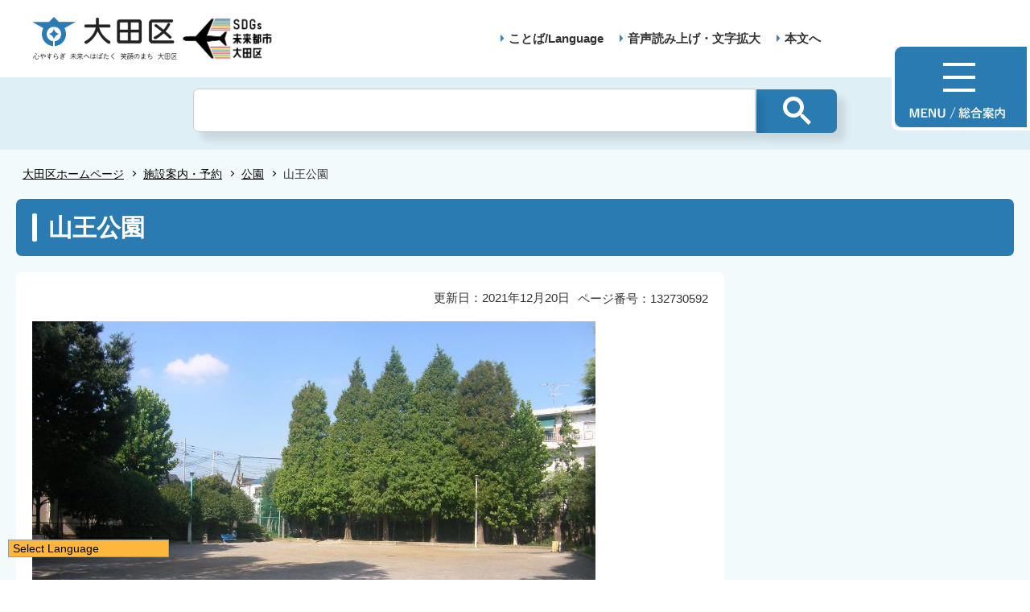

--- FILE ---
content_type: text/html
request_url: https://www.city.ota.tokyo.jp/shisetsu/park/sannou.html
body_size: 5230
content:
<!DOCTYPE HTML>
<html lang="ja" prefix="og: http://ogp.me/ns# article: http://ogp.me/ns/article#">
<head>
<meta charset="UTF-8">
<meta name="Author" content="Ota City">
<meta name="viewport" content="width=device-width,initial-scale=1.0">



<meta property="og:title" content="山王公園">
<meta property="og:type" content="article">
<meta property="og:url" content="https://www.city.ota.tokyo.jp/shisetsu/park/sannou.html">
<meta property="og:image" content="/images/ogp.png">
<meta property="og:description" content="">
<meta http-equiv="X-UA-Compatible" content="IE=edge">

<link rel="shortcut icon" href="/favicon.ico">
<link rel="apple-touch-icon" href="/images/apple-touch-icon.png">
<!-- Google Tag Manager -->
<script>
// <![CDATA[
(function(w,d,s,l,i){w[l]=w[l]||[];w[l].push({'gtm.start':new Date().getTime(),event:'gtm.js'});var f=d.getElementsByTagName(s)[0],j=d.createElement(s),dl=l!='dataLayer'?'&l='+l:'';j.async=true;j.src='https://www.googletagmanager.com/gtm.js?id='+i+dl;f.parentNode.insertBefore(j,f);})(window,document,'script','dataLayer','GTM-TS6S46NV');
// ]]>
</script>
<!-- End Google Tag Manager -->


<title>大田区ホームページ：山王公園</title>
<link rel="stylesheet" href="/css/style.wysiwyg.css" media="all">
<link rel="stylesheet" href="/css/style.tableconverter.css" media="all">
<link rel="stylesheet" href="/css/style_parts.css" media="all">
<link rel="stylesheet" href="/css/2021_style_pc.css" media="all">
<link rel="stylesheet" href="/css/2021_style_smph.css" media="screen and (max-width: 768px)">
<link rel="stylesheet" href="/css/style_print.css" media="print">
<script src="/js/jquery.min.js"></script>
<script src="/js/common_2021.js"></script>




<script src="/js/analyticscode.js"></script>
</head>
<body id="base">
<!-- Google Tag Manager (noscript) -->
<noscript><iframe src="https://www.googletagmanager.com/ns.html?id=GTM-TS6S46NV" height="0" width="0" style="display:none;visibility:hidden"></iframe></noscript>
<!-- End Google Tag Manager (noscript) -->

<!-- scs_jyogai_start -->
<noscript>
<p class="jsmessage">大田区ホームページではJavaScriptを使用しています。JavaScriptの使用を有効にしていない場合は、一部の機能が正確に動作しない恐れがあります。<br>お手数ですがJavaScriptの使用を有効にしてください。</p>
</noscript>
<div class="blockjump txtno-display"><a id="PTOP">このページの先頭です</a></div>
<p class="skip-block"><a href="#CONT" class="skip">このページの本文へ移動</a></p>
<!-- ▼ヘッダーここから▼ -->
<div id="mainback-other">

<header>
	<div class="header-wp">
		<div class="header-left">
			<div class="header-logo"><a href="/index.html"><img src="/images/t-logo2025.png" alt="大田区 心やすらぎ未来へはばたく笑顔のまち大田区" width="180"></a></div><div class="sdgs-logo"><img src="/images/sdgs-logo.png" alt="SDGs未来都市大田区" width="130"></div>
			<p class="header-logo-side"></p>
		</div>
		<div class="header-right">
			<nav>
				<ul class="navlist">
					<li class="navlist-item multilingual" id="multilingual" lang="en"><a href="/honnyaku/index.html">ことば/Language</a></li>
					<li class="navlist-item"><a href="/zsmd/lang/ja/html/index.html">音声読み上げ・文字拡大</a></li>
					<li class="navlist-item"><a href="#CONT">本文へ</a></li>
					<li class="menu-btn-pc"><a href="/info.html"><img src="/images/menu-btn.png" alt="MENU 総合案内"></a></li>
				</ul>
			</nav>
			<div class="menu-btn-sp">
				<ul class="menu-btn-sp-wp">
					<li><a href="/honnyaku/index.html"><img src="/images/menu-btn-sp02.png" alt="ことば/Language" width="61"></a></li>
					<li id="toggle_02"><a href="javascript:void(0)"><img src="/images/menu-btn-sp01_on.png" alt="検索" width="61"></a></li>
					<li><a href="/info.html"><img src="/images/menu-btn-sp.png" alt="MENU" width="60"></a></li>
				</ul>
			</div>
		</div>
	</div>
	<div class="header-sub-search">
	</div>
</header>


<!--▽パンくずナビ▽-->
<nav aria-label="現在位置">
<div class="pankuzu" id="pankuzu">

<ol class="pankuzu-list">
<li class="breadCrumb-item"><a href="../../index.html">大田区ホームページ</a></li>

<li class="breadCrumb-item"><a href="../index.html">施設案内・予約</a></li>

<li class="breadCrumb-item"><a href="./index.html">公園</a></li>

<li class="breadCrumb-item pk-thispage">山王公園</li>
</ol>

</div>
</nav>
<!--△パンくずナビ△-->
<main role="main">
<div class="wrap clearfix">
<div class="blockjump txtno-display"><a id="CONT">本文ここから</a></div>
<!-- ▲ヘッダーここまで▲ -->
<!-- scs_jyogai_end -->



<div id="h1-zone"><h1>山王公園</h1></div>
<div id="main">

<div class="pagenumber"><p class="date-title">ページ番号：132730592</p></div>



<div class="update-box clearfix">
<div class="right-area clearfix">
<p class="update2">更新日：2021年12月20日</p>
</div>
</div>




<div class="img-area">
<p class="img-left"><img src="sannou.images/sannou01.JPG" width="700" height="399" alt="写真"></p>
</div>


<div class="h2bg"><div><h2><ruby>花暦<rp>（</rp><rt>はなごよみ</rt><rp>）</rp></ruby></h2></div></div>


<div class="img-area">
<p class="img-left"><img src="sannou.images/14.jpg" width="700" height="143" alt="あじさいが6がつごろにさきます。いちょうが10がつから11がつにこうようします。"></p>
</div>

<div class="t-box">

<table style="width:90%" class="table01">

<caption>公園概要</caption>
   <tr>
    <td style="width: 11%">所在地</td>
    <td style="width: 36.8%">山王三丁目32番6号</td>
    <td style="width: 11%">交通</td>
    <td style="width: 41.1%">京浜東北線大森駅下車徒歩5分</td>
   </tr>
   <tr>
    <td>主な樹木</td>
    <td>ヒマラヤスギ、ケヤキ</td>
    <td>主な施設</td>
    <td>トイレあり、水飲み</td>
   </tr>
</table>


</div>
<p class="innerLink"><a class="externalLink" href="http://www.city.ota.tokyo.jp/Gmaps/citymap_index.html?lat=35.602369 &amp;lng=139.724465 &amp;zoom=16&amp;ctgr=%E5%85%AC%E5%9C%92%EF%BC%88JR%E3%81%8B%E3%82%89%E8%A5%BF%EF%BC%89&amp;mk=%E5%B1%B1%E7%8E%8B%E5%85%AC%E5%9C%92" target="_blank"  rel="noopener noreferrer">地図</a></p>

<div class="img-area-r">
<p class="imglink-txt-right"><img src="sannou.images/snnou2.JPG" width="300" height="225" alt="写真：公園の様子・その2">

</p>
<div class="h3bg"><div><h3>広場のある公園</h3></div></div><p>入り口付近のメタセコイヤの大木がランドマークとなっています。多目的広場は、高い金網柵で囲われ、秋には近くの保育園の運動会が行われます。</p>
</div>


<div class="h2bg"><div><h2><strong>＜おねがい＞</strong></h2></div></div>




<div class="h3bg"><div><h3><strong class="text-color-red"><span class="text-color-red">公園内の騒音に困っている方がいます</span></strong></h3></div></div>




<div class="wysiwyg_wp"><p>公園内で<strong class="text-color-red"><span class="text-color-red">大きな音を出したり騒いだりしないでください</span></strong>。<br><strong>特に早朝・夜間</strong>の騒音は近隣へのご迷惑になります。<br>山王公園では<strong>早朝・夜間（17時～7時）の球技（サッカー・野球など）を禁止</strong>しています。<br>騒音に関するご意見は現在も多数いただいている状況です。<br>みなさまのご理解・ご協力をお願いいたします。</p><p>　</p></div>














<!-- scs_jyogai_start -->
<div class="feedback">

<script src="/js/feedback.js"></script>
<form action="/cgi-bin/vote/vote.cgi" method="post" name="formmail" target="_blank">
<div class="knowledgeh2"><h2>このページについて</h2></div>
<p class="knowledgeh2-p mb10">お寄せいただいた評価は運営の参考といたします。</p>
<fieldset class="fedd1">
<legend class="borderbd">1.ページの内容はわかりやすかったですか？</legend>
<input id="q1-point3" name="question1" type="radio" value="わかりやすかった"><label for="q1-point3">わかりやすかった</label>
<input id="q1-point2" name="question1" type="radio" value="どちらともいえない"><label for="q1-point2">どちらともいえない</label>
<input id="q1-point1" name="question1" type="radio" value="わかりにくかった"><label for="q1-point1">わかりにくかった</label>
</fieldset>
<div>
<input type="hidden" name="url" value="/shisetsu/park/sannou.html">
<input type="hidden" name="title" value="山王公園">
<input type="hidden" name="tanto" value="大田区">
<input type="hidden" name="tantocode" value="000">
<input type="hidden" name="hyoukatime" value="">
</div>
<script src="/js/feedback_bt.js"></script>
<noscript>
<div class="sendbtn-wp"><input id="sendbtn01" class="fedbt" name="submit" type="submit" value="送信"></div>
</noscript>
</form>

</div><!--/div feedback -->
<!-- scs_jyogai_end -->




<div id="contact">



<h2>お問い合わせ</h2>

<div class="contact-flex">
  <div class="contact-desc">
<p><a class="innerLink" href="/kuseijoho/soshiki/gyoumu/c_machinamiseibi.html">地域基盤整備第一課</a></p>

<p>大田区大森西一丁目12番1号<br>電話：03-5764-0643<br>FAX ：03-5764-0633<br><a href="https://www.city.ota.tokyo.jp/cgi-bin/form_enq/formmail.cgi?d=o_machi" class="externalLink newWindow" target="_blank" rel="noopener noreferrer">メールによるお問い合わせ</a></p>
  </div>
  
</div><!--/div contact-flex -->


</div><!--/div #contact -->




<!-- scs_jyogai_start -->
</div><!-- ←div main の閉じ -->
<!-- ▲メインコンテンツここまで▲ -->
<!-- scs_jyogai_end -->





<!-- scs_jyogai_start -->
</div><!--/div wrap -->
</main><!--/main -->
<!-- ▽広告▽ -->

<!-- △広告△ -->
<!-- ▼フッターここから▼ -->
<footer>
	<div class="foot_wp"><!-- /↓foot_wp-->
		<div class="foot_in_wp">
			<div id="t_page-top-id" class="t_page-top"><a href="#PTOP"><img src="/images/f-top.png" alt="このページのトップに戻る"></a></div>
			<div class="foot-menu sp-none">
				<ul class="foot-menu-list">
					<li class="foot-menu-item"><a href="/aboutweb/policy.html">このサイトについて</a></li>
					<li class="foot-menu-item"><a href="/aboutweb/kojin_joho.html">個人情報の取扱いについて</a></li>
					<li class="foot-menu-item"><a href="/aboutweb/ask.html">区へのお問い合わせ</a></li>
					<li class="foot-menu-item"><a href="/sitemap.html">サイトマップ</a></li>
					<li class="foot-menu-item"><a href="/shisetsu/kuyakusho/index.html">アクセス・地図・開庁時間</a></li>
					<li class="foot-menu-item"><a href="/link/index.html">関係団体リンク</a></li>
				</ul>
			</div>


			<div class="foot-wrap">
				<div class="foot-beneath">
					<div class="foot_logo sp-none">
						<img src="/images/f-logo.png" alt="大田区">
					</div>
					<div class="foot-pc-right-area">
						<h2>大田区役所</h2>
						<address>〒144-8621 東京都大田区蒲田五丁目13番14号　<br class="pc-none">電話：03-5744-1111（代表）</address>
					</div>
				</div>
				<div class="f0copy">&copy;大田区</div>
			</div>
		</div>
	</div><!-- /div foot_wp-->
</footer>
<!-- ▲フッターここまで▲ -->
</div><!--/div mainback-other -->
<!-- scs_jyogai_end -->

</body>
</html>